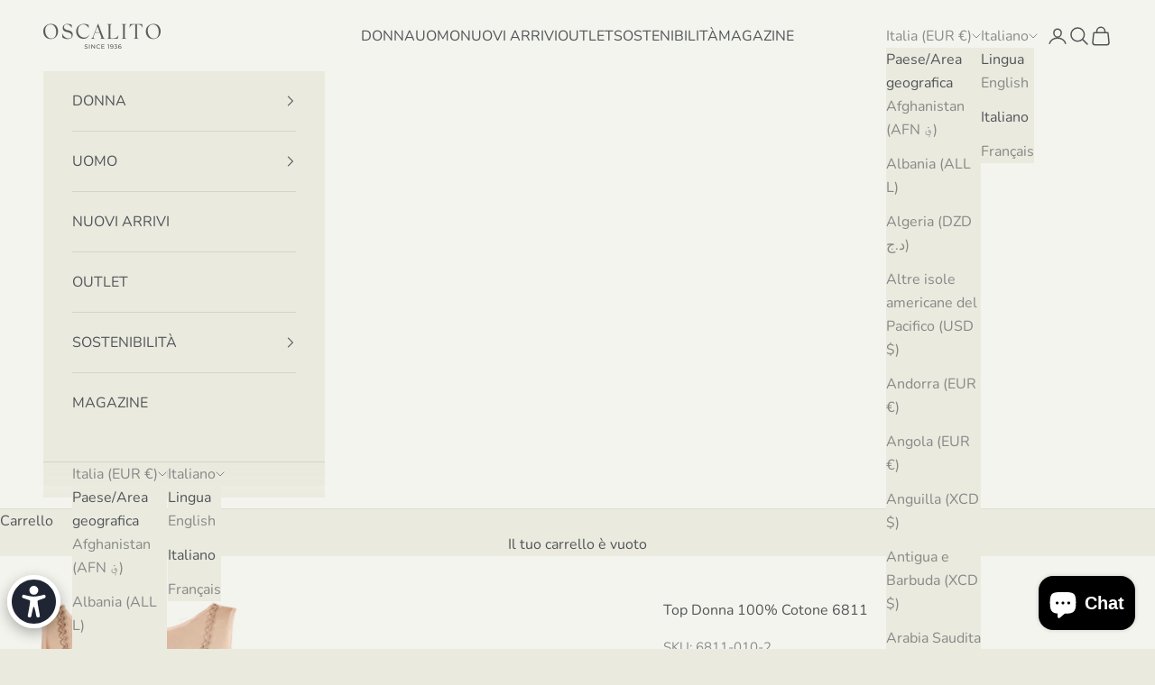

--- FILE ---
content_type: application/javascript; charset=utf-8
request_url: https://cs.iubenda.com/cookie-solution/confs/js/37727357.js
body_size: -229
content:
_iub.csRC = { consApiKey: 'DENb8fsYph4qfXFaAFyWyYAY5g5sGCB4', showBranding: false, publicId: '87afbab6-6db6-11ee-8bfc-5ad8d8c564c0', floatingGroup: false };
_iub.csEnabled = true;
_iub.csPurposes = [4,3,2,5,1,"sh","adv","s","sd9"];
_iub.cpUpd = 1768315340;
_iub.csT = 1.0;
_iub.googleConsentModeV2 = true;
_iub.totalNumberOfProviders = 35;
